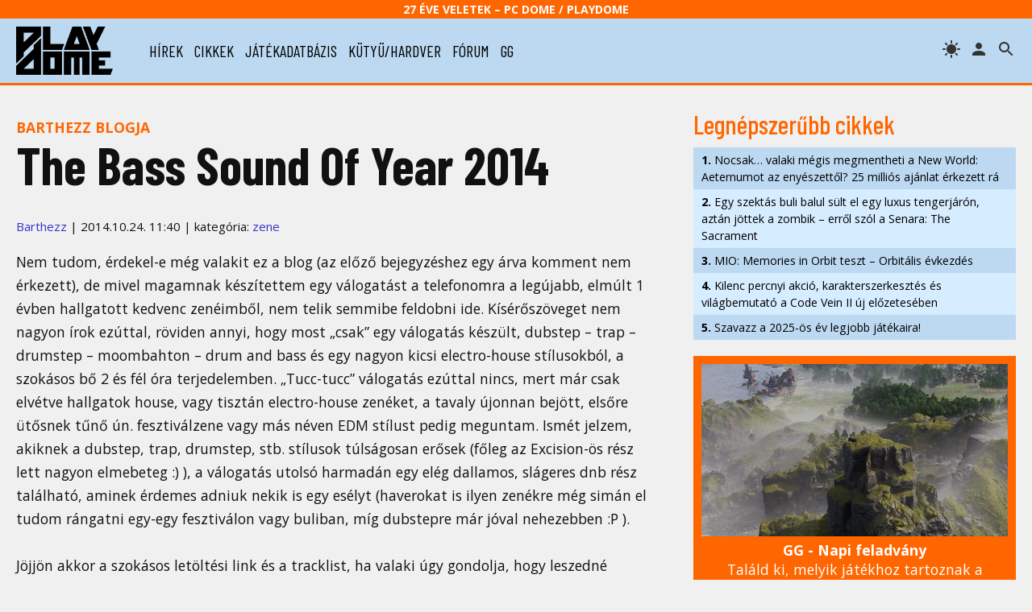

--- FILE ---
content_type: text/html; charset=UTF-8
request_url: https://www.playdome.hu/blog/barthezz/2815/the_bass_sound_of_year_2014
body_size: 35660
content:
<!DOCTYPE html>
<html>
<head>
<!-- Google tag (gtag.js) -->
<script async src="https://www.googletagmanager.com/gtag/js?id=G-2T6Q3FV1DL"></script>
<script>
  window.dataLayer = window.dataLayer || [];
  function gtag(){dataLayer.push(arguments);}
  gtag('js', new Date());

  gtag('config', 'G-2T6Q3FV1DL');
</script>
 <title>The Bass Sound Of Year 2014 - Barthezz blogja | PlayDome online játékmagazin</title>
 <meta http-equiv="content-type" content="text/html; charset=utf-8" />
 <link rel="preconnect" href="//www.pcdome.hu" crossorigin />
 <link rel="dns-prefetch" href="//www.pcdome.hu" />
 <link rel="dns-prefetch" href="//cdn.playdome.hu" />
 <link rel="dns-prefetch" href="//fonts.googleapis.com" />
 <meta name="description" content="" />
 <meta name="keywords" content="" />
 <link rel="canonical" href="https://www.playdome.hu/blog/barthezz/2815/the_bass_sound_of_year_2014" />
 <meta property="og:title" content="The Bass Sound Of Year 2014 - Barthezz blogja | PlayDome online játékmagazin" />
 <meta property="og:image" content="https://www.playdome.hu/img/playdome-logo-1280x854.jpg" />
 <meta property="og:image:width" content="1280" />
 <meta property="og:image:height" content="854" />
 <meta property="og:site_name" content="PlayDome.hu" />
 <meta property="og:description" content="" />
 <meta property="og:url" content="https://www.playdome.hu/blog/barthezz/2815/the_bass_sound_of_year_2014" />
 <meta property="og:type" content="website" />
 <meta property="og:locale" content="hu_HU" />
 <meta name="viewport" content="width=device-width, initial-scale=1, user-scalable=yes" />
 <meta name="robots" content="index, follow" />
 <link href="/css/pd.css?91" rel="stylesheet" type="text/css" title="normal" />
 <link rel="apple-touch-icon" sizes="180x180" href="/img/apple-touch-icon.png">
 <link rel="icon" type="image/png" sizes="32x32" href="/img/favicon-32x32.png">
 <link rel="icon" type="image/png" sizes="16x16" href="/img/favicon-16x16.png">
 <link rel="manifest" href="/site.webmanifest">
 <meta name="theme-color" content="#bcd9f1" />
 <script src="//ajax.googleapis.com/ajax/libs/jquery/3.6.0/jquery.min.js"></script>
 <script>!window.jQuery && document.write('<script src="/js/jquery-3.6.0.min.js"><\/script>');</script>
 <script src="/js/pd.js?6"></script>
 <script type="application/bannerData" id="adData">
 {
  "url"         : "https://www.playdome.hu/blog/barthezz/2815/the_bass_sound_of_year_2014",
  "uid"         : "",
  "pageType"    : "article",
  "keywords"    : [],
  "category"    : "",
  "adult"        : 0,
  "gSens"        : 0,
  "extraData"    : []
 }
 </script>
<!-- InMobi Choice. Consent Manager Tag v3.0 (for TCF 2.2) -->
<script type="text/javascript" async=true>
(function() {
  var host = 'www.playdome.hu';
  var element = document.createElement('script');
  var firstScript = document.getElementsByTagName('script')[0];
  var url = 'https://cmp.inmobi.com'
    .concat('/choice/', '2CFJPrqDGZcGN', '/', host, '/choice.js?tag_version=V3');
  var uspTries = 0;
  var uspTriesLimit = 3;
  element.async = true;
  element.type = 'text/javascript';
  element.src = url;

  firstScript.parentNode.insertBefore(element, firstScript);

  function makeStub() {
    var TCF_LOCATOR_NAME = '__tcfapiLocator';
    var queue = [];
    var win = window;
    var cmpFrame;

    function addFrame() {
      var doc = win.document;
      var otherCMP = !!(win.frames[TCF_LOCATOR_NAME]);

      if (!otherCMP) {
        if (doc.body) {
          var iframe = doc.createElement('iframe');

          iframe.style.cssText = 'display:none';
          iframe.name = TCF_LOCATOR_NAME;
          doc.body.appendChild(iframe);
        } else {
          setTimeout(addFrame, 5);
        }
      }
      return !otherCMP;
    }

    function tcfAPIHandler() {
      var gdprApplies;
      var args = arguments;

      if (!args.length) {
        return queue;
      } else if (args[0] === 'setGdprApplies') {
        if (
          args.length > 3 &&
          args[2] === 2 &&
          typeof args[3] === 'boolean'
        ) {
          gdprApplies = args[3];
          if (typeof args[2] === 'function') {
            args[2]('set', true);
          }
        }
      } else if (args[0] === 'ping') {
        var retr = {
          gdprApplies: gdprApplies,
          cmpLoaded: false,
          cmpStatus: 'stub'
        };

        if (typeof args[2] === 'function') {
          args[2](retr);
        }
      } else {
        if(args[0] === 'init' && typeof args[3] === 'object') {
          args[3] = Object.assign(args[3], { tag_version: 'V3' });
        }
        queue.push(args);
      }
    }

    function postMessageEventHandler(event) {
      var msgIsString = typeof event.data === 'string';
      var json = {};

      try {
        if (msgIsString) {
          json = JSON.parse(event.data);
        } else {
          json = event.data;
        }
      } catch (ignore) {}

      var payload = json.__tcfapiCall;

      if (payload) {
        window.__tcfapi(
          payload.command,
          payload.version,
          function(retValue, success) {
            var returnMsg = {
              __tcfapiReturn: {
                returnValue: retValue,
                success: success,
                callId: payload.callId
              }
            };
            if (msgIsString) {
              returnMsg = JSON.stringify(returnMsg);
            }
            if (event && event.source && event.source.postMessage) {
              event.source.postMessage(returnMsg, '*');
            }
          },
          payload.parameter
        );
      }
    }

    while (win) {
      try {
        if (win.frames[TCF_LOCATOR_NAME]) {
          cmpFrame = win;
          break;
        }
      } catch (ignore) {}

      if (win === window.top) {
        break;
      }
      win = win.parent;
    }
    if (!cmpFrame) {
      addFrame();
      win.__tcfapi = tcfAPIHandler;
      win.addEventListener('message', postMessageEventHandler, false);
    }
  };

  makeStub();

  function makeGppStub() {
    const CMP_ID = 10;
    const SUPPORTED_APIS = [
      '2:tcfeuv2',
      '6:uspv1',
      '7:usnatv1',
      '8:usca',
      '9:usvav1',
      '10:uscov1',
      '11:usutv1',
      '12:usctv1'
    ];

    window.__gpp_addFrame = function (n) {
      if (!window.frames[n]) {
        if (document.body) {
          var i = document.createElement("iframe");
          i.style.cssText = "display:none";
          i.name = n;
          document.body.appendChild(i);
        } else {
          window.setTimeout(window.__gpp_addFrame, 10, n);
        }
      }
    };
    window.__gpp_stub = function () {
      var b = arguments;
      __gpp.queue = __gpp.queue || [];
      __gpp.events = __gpp.events || [];

      if (!b.length || (b.length == 1 && b[0] == "queue")) {
        return __gpp.queue;
      }

      if (b.length == 1 && b[0] == "events") {
        return __gpp.events;
      }

      var cmd = b[0];
      var clb = b.length > 1 ? b[1] : null;
      var par = b.length > 2 ? b[2] : null;
      if (cmd === "ping") {
        clb(
          {
            gppVersion: "1.1", // must be Version.Subversion, current: 1.1
            cmpStatus: "stub", // possible values: stub, loading, loaded, error
            cmpDisplayStatus: "hidden", // possible values: hidden, visible, disabled
            signalStatus: "not ready", // possible values: not ready, ready
            supportedAPIs: SUPPORTED_APIS, // list of supported APIs
            cmpId: CMP_ID, // IAB assigned CMP ID, may be 0 during stub/loading
            sectionList: [],
            applicableSections: [-1],
            gppString: "",
            parsedSections: {},
          },
          true
        );
      } else if (cmd === "addEventListener") {
        if (!("lastId" in __gpp)) {
          __gpp.lastId = 0;
        }
        __gpp.lastId++;
        var lnr = __gpp.lastId;
        __gpp.events.push({
          id: lnr,
          callback: clb,
          parameter: par,
        });
        clb(
          {
            eventName: "listenerRegistered",
            listenerId: lnr, // Registered ID of the listener
            data: true, // positive signal
            pingData: {
              gppVersion: "1.1", // must be Version.Subversion, current: 1.1
              cmpStatus: "stub", // possible values: stub, loading, loaded, error
              cmpDisplayStatus: "hidden", // possible values: hidden, visible, disabled
              signalStatus: "not ready", // possible values: not ready, ready
              supportedAPIs: SUPPORTED_APIS, // list of supported APIs
              cmpId: CMP_ID, // list of supported APIs
              sectionList: [],
              applicableSections: [-1],
              gppString: "",
              parsedSections: {},
            },
          },
          true
        );
      } else if (cmd === "removeEventListener") {
        var success = false;
        for (var i = 0; i < __gpp.events.length; i++) {
          if (__gpp.events[i].id == par) {
            __gpp.events.splice(i, 1);
            success = true;
            break;
          }
        }
        clb(
          {
            eventName: "listenerRemoved",
            listenerId: par, // Registered ID of the listener
            data: success, // status info
            pingData: {
              gppVersion: "1.1", // must be Version.Subversion, current: 1.1
              cmpStatus: "stub", // possible values: stub, loading, loaded, error
              cmpDisplayStatus: "hidden", // possible values: hidden, visible, disabled
              signalStatus: "not ready", // possible values: not ready, ready
              supportedAPIs: SUPPORTED_APIS, // list of supported APIs
              cmpId: CMP_ID, // CMP ID
              sectionList: [],
              applicableSections: [-1],
              gppString: "",
              parsedSections: {},
            },
          },
          true
        );
      } else if (cmd === "hasSection") {
        clb(false, true);
      } else if (cmd === "getSection" || cmd === "getField") {
        clb(null, true);
      }
      //queue all other commands
      else {
        __gpp.queue.push([].slice.apply(b));
      }
    };
    window.__gpp_msghandler = function (event) {
      var msgIsString = typeof event.data === "string";
      try {
        var json = msgIsString ? JSON.parse(event.data) : event.data;
      } catch (e) {
        var json = null;
      }
      if (typeof json === "object" && json !== null && "__gppCall" in json) {
        var i = json.__gppCall;
        window.__gpp(
          i.command,
          function (retValue, success) {
            var returnMsg = {
              __gppReturn: {
                returnValue: retValue,
                success: success,
                callId: i.callId,
              },
            };
            event.source.postMessage(msgIsString ? JSON.stringify(returnMsg) : returnMsg, "*");
          },
          "parameter" in i ? i.parameter : null,
          "version" in i ? i.version : "1.1"
        );
      }
    };
    if (!("__gpp" in window) || typeof window.__gpp !== "function") {
      window.__gpp = window.__gpp_stub;
      window.addEventListener("message", window.__gpp_msghandler, false);
      window.__gpp_addFrame("__gppLocator");
    }
  };

  makeGppStub();

  var uspStubFunction = function() {
    var arg = arguments;
    if (typeof window.__uspapi !== uspStubFunction) {
      setTimeout(function() {
        if (typeof window.__uspapi !== 'undefined') {
          window.__uspapi.apply(window.__uspapi, arg);
        }
      }, 500);
    }
  };

  var checkIfUspIsReady = function() {
    uspTries++;
    if (window.__uspapi === uspStubFunction && uspTries < uspTriesLimit) {
      console.warn('USP is not accessible');
    } else {
      clearInterval(uspInterval);
    }
  };

  if (typeof window.__uspapi === 'undefined') {
    window.__uspapi = uspStubFunction;
    var uspInterval = setInterval(checkIfUspIsReady, 6000);
  }
})();
</script>
<!-- End InMobi Choice. Consent Manager Tag v3.0 (for TCF 2.2) -->

<script type="application/javascript">
var debugVersion=Date.now();const admeLocalQueryString=window.location.search,admeLocalUrlParams=new URLSearchParams(admeLocalQueryString),admeLocalDebug=admeLocalUrlParams.has("admeDebug"),admeUrl="https://link.adaptivemedia.hu/adme/extra/adme",admeLink=admeLocalDebug?admeUrl+".js?v="+debugVersion:admeUrl+".min.js",admeElement=document.createElement("script");admeElement.src=admeLink,document.head.appendChild(admeElement),admeElement.onload=()=>{console.log("adme.js loaded")},admeElement.onerror=()=>{console.log("adme.js cannot be loaded")};
</script>

</head>
<body>
<header class="slotHeader">
 <div id="header-25">27 éve Veletek – PC Dome / PlayDome</div>
 <div id="header-content">
  <a href="/"><div id="logo"></div></a>
  <div id="menu-h"><svg xmlns="http://www.w3.org/2000/svg" width="36" height="36" viewBox="0 0 24 24"><path d="M0 0h24v24H0z" fill="none"/><path d="M3 18h18v-2H3v2zm0-5h18v-2H3v2zm0-7v2h18V6H3z"/></svg></div>
  <nav id="menu">
   <ul>
    <li><a href="/hirek/">hírek</a></li>
    <li><a href="/cikk/">cikkek</a></li>
    <li><a href="/jatek/">játékadatbázis</a></li>
    <li><a href="/kutyu-hardver/">kütyü/hardver</a></li>
    <li><a href="/forum.php">fórum</a></li>
    <li><a href="/gg">gg</a></li>

   </ul>
  </nav>
  <span id="header-search" title="keresés"></span>

  <a href="/felhasznalo" rel="nofollow"><span id="header-profile" title="bejelentkezés/regisztráció"></span></a>
  <span id="header-theme" title="témaváltás"></span>
 </div>
<div id="search"><form action="/kereses" id="search-form" method="get" onsubmit="return searchCheck();"><input type="text" id="search-input" name="k" placeholder="Keresés..." autofocus /> 
<select name="st"><option value="">minden</option><option value="jatek">játékok</option><option value="forum">fórum</option></select>
<button type="submit" form="search-form"><img src="/img/icon-search.svg" alt="" style="width: 24px; height: 24px; vertical-align: text-bottom;" /></button></form></div>
</header>

<div id="content" class="slotFullContainer">
 <div id="notifications"></div>
 <div id="" class="center" style="margin: 10px 0; max-width: 100%; overflow-x: hidden;"></div>
<div id="left">
<p class="content-category"><a href="/blog/barthezz">Barthezz blogja</a></p>
<h1>The Bass Sound Of Year 2014</h1>
<p class="small"><a href="/felhasznalo/16032/barthezz" title="Barthezz adatlapja">Barthezz</a> | 2014.10.24. 11:40 | kategória: <a href="/blog/barthezz/kategoria/8/zene">zene</a></p>
<p>Nem tudom, érdekel-e még valakit ez a blog (az előző bejegyzéshez egy árva komment nem érkezett), de mivel magamnak készítettem egy válogatást a telefonomra a legújabb, elmúlt 1 évben hallgatott kedvenc zenéimből, nem telik semmibe feldobni ide. Kísérőszöveget nem nagyon írok ezúttal, röviden annyi, hogy most „csak” egy válogatás készült, dubstep – trap – drumstep – moombahton – drum and bass és egy nagyon kicsi electro-house stílusokból, a szokásos bő 2 és fél óra terjedelemben. „Tucc-tucc” válogatás ezúttal nincs, mert már csak elvétve hallgatok house, vagy tisztán electro-house zenéket, a tavaly újonnan bejött, elsőre ütősnek tűnő ún. fesztiválzene vagy más néven EDM stílust pedig meguntam. Ismét jelzem, akiknek a dubstep, trap, drumstep, stb. stílusok túlságosan erősek (főleg az Excision-ös rész lett nagyon elmebeteg :) ), a válogatás utolsó harmadán egy elég dallamos, slágeres dnb rész található, aminek érdemes adniuk nekik is egy esélyt (haverokat is ilyen zenékre még simán el tudom rángatni egy-egy fesztiválon vagy buliban, míg dubstepre már jóval nehezebben :P ).<br /><br />Jöjjön akkor a szokásos letöltési link és a tracklist, ha valaki úgy gondolja, hogy leszedné magának.<br /><br /><b>Letöltési link:</b><br /><br /><A HREF=' https://drive.google.com/file/d/0ByUJh3eYv0FmM1JxV3c3ZXM4MVU/view?usp=sharing' TARGET='_blank' REL='nofollow'> The Bass Sound Of Year 2014 </A><br /><br /><b>Tracklist:</b><br /><br /><b> The Bass Sound Of Year 2014 </b><br /><br />01 - Infected Mushroom feat. Hope 6 - Where Do I Belong<br />02 - Borgore - Fame<br />03 - Borgore - Last Year<br />04 - Dead Exit - Soundboy Killer<br />05 - Dirt Monkey & Jantsen -  Freak That Shit (Ray Volpe Remix)<br />06 - Cookie Monsta - Big Booty Bass<br />07 - Doctor P - Going Gorillas<br />08 - Savant - Sawchain<br />09 - Excision & Space Laces - Destroid 7, Bounce (VIP 2)<br />10 - Excision & Space Laces - Destroid 11, Get Stupid<br />11 - Excision & Space Laces - Destroid 10, Funk Hole (VIP)<br />12 - GTA - The Crowd<br />13 - Excision & Downlink - Rock You (AlphaDrop Remix)<br />14 - Zomboy feat. Armanni Reign - Outbreak<br />15 - Skrillex vs. Zomboy - All Is Fair In Love and Brostep vs. Terror Squad (Nikxz Mashup)<br />16 - Skrillex feat. Kill The Noise & Fatman Scoop - Recess<br />17 - Skrillex feat. Diplo, G-Dragon and CL - Dirty Vibe<br />18 - Skrillex feat. Ragga Twins - Ragga Bomb<br />19 - Knife Party - Boss Mode<br />20 - Flux Pavilion & Dillon Francis - I'm The One<br />21 - Steve Aoki feat. Flux Pavilion - Get Me Outta Here<br />22 - Skrillex - Ease My Mind<br />23 - Zomboy - Immunity<br />24 - Xilent feat. Grimm - Falling Apart II<br />25 - Pharrell Williams - Happy (Nobody Moves Re-Move)<br />26 - Wax Motif & Neoteric - Go Deep (Torro Torro Remix - KillaGraham DnB Edit)<br />27 - Stylo G - Soundbwoy (Sigma Remix)<br />28 - DJ Fresh & Diplo feat. Dominique Young Unique - Earthquake (TC Remix)<br />29 - DJ Fresh vs. Jay Fay feat. Ms. Dynamite - Dibby Dibby Sound (Sigma Remix)<br />30 - Sub Focus - Turn Back Time (Metrik Remix)<br />31 - Loadstar feat. Jenn D - Losing You (Drum & Bass Mix)<br />32 - DJ Fresh vs. TC feat. Little Nikki - Make U Bounce (TC Remix)<br />33 - Kelemen Kabátban feat. Eckü - Maradjatok Gyerekek<br />34 - Tiesto - Red Lights (Blame Remix)<br />35 - Netsky - Without You<br />36 - Netsky feat. Beth Ditto - Running Low<br />37 - Sigma feat. Paloma Faith - Changing<br />38 - The Prototypes feat. Amy Pearson - Don't Let Me Go<br />39 - Sigma - Nobody To Love (Sigma's Future Jungle Mix)<br />40 - Xilent feat. Grimm - Falling Apart I (Rameses B Remix)<br /><br />Mindenkinek jó szórakozást hozzá!<br /></p>

<div class="center"><a href="//www.pcdome.hu/user/blog/2815.jpg" target="_blank"><img src="//www.pcdome.hu/user/blog/th_2815.jpg" style="max-width: 100%;"></a></div>


<h4 id="comments">Hozzászólások</h4>
<div style="width: 640px; margin-left: 10px; margin-bottom: 10px;">
<div style="margin-bottom: 10px;">
<div style="float: right; width: 32px; margin-left: 10px; margin-right: 10px;">

</div>
<div style="float: left; width: 568px; margin-left: 10px; font-size: 12px; line-height: 16px;">
<strong>1 | <a href="/felhasznalo/38731/##user_linkname##">goodboy007</a></strong> 2014.10.24. 17:52<br />
Köszi! :)
</div>
<div class="clr"></div>
</div>
<div style="margin-bottom: 10px;">
<div style="float: right; width: 32px; margin-left: 10px; margin-right: 10px;">
<a href="/felhasznalo/16032/##user_linkname##"><img src="//c.playdome.hu/usr/avatar/16/16032_30.jpg" style="border: 1px solid #000;" alt="Barthezz" /></a>
</div>
<div style="float: left; width: 568px; margin-left: 10px; font-size: 12px; line-height: 16px;">
<strong>2 | <a href="/felhasznalo/16032/##user_linkname##">Barthezz</a></strong> 2014.10.25. 11:26<br />
Nincs mit! ^^ Már megérte kitennem. ;)
</div>
<div class="clr"></div>
</div>
<div style="margin-bottom: 10px;">
<div style="float: right; width: 32px; margin-left: 10px; margin-right: 10px;">

</div>
<div style="float: left; width: 568px; margin-left: 10px; font-size: 12px; line-height: 16px;">
<strong>3 | <a href="/felhasznalo/45574/##user_linkname##">ShuleyvA</a></strong> 2014.10.25. 17:51<br />
Jessz'! Már jön is lefele! :D Köszi!
</div>
<div class="clr"></div>
</div>
<div style="margin-bottom: 10px;">
<div style="float: right; width: 32px; margin-left: 10px; margin-right: 10px;">
<a href="/felhasznalo/16032/##user_linkname##"><img src="//c.playdome.hu/usr/avatar/16/16032_30.jpg" style="border: 1px solid #000;" alt="Barthezz" /></a>
</div>
<div style="float: left; width: 568px; margin-left: 10px; font-size: 12px; line-height: 16px;">
<strong>4 | <a href="/felhasznalo/16032/##user_linkname##">Barthezz</a></strong> 2014.10.25. 18:16<br />
Nah örülök neki, hogy ilyen gyorsan rátaláltatok. ^^ :P
</div>
<div class="clr"></div>
</div>

</div>


<p class="small">
A blogokban szereplő bejegyzések és hozzászólások a felhasználók saját véleményét tükrözik.<br />
Fenntartjuk a jogot, hogy az illegális tevékenységgel kapcsolatos vagy offenzív jellegű, valamint nem blogba való bejegyzéseket, hozzászólásokat előzetes figyelmeztetés nélkül töröljük.
</p>
</div><div id="right" class="slotSingleColumn">
 <h3>Legnépszerűbb cikkek</h3>
 <ul class="toplist"><li><a href="/hirek/64592/nocsak-valaki-megis-megmentheti-a-new-world-aeternumot-az-enyeszettol-25-millios-ajanlat-erkezett-ra"><strong>1.</strong> Nocsak… valaki mégis megmentheti a New World: Aeternumot az enyészettől? 25 milliós ajánlat érkezett rá</a></li><li><a href="/hirek/64588/egy-szektas-buli-balul-sult-el-egy-luxus-tengerjaron-aztan-jottek-a-zombik-errol-szol-a-senara-the-sacrament"><strong>2.</strong> Egy szektás buli balul sült el egy luxus tengerjárón, aztán jöttek a zombik – erről szól a Senara: The Sacrament</a></li><li><a href="/cikk/64595/mio-memories-in-orbit-teszt-orbitalis-evkezdes"><strong>3.</strong> MIO: Memories in Orbit teszt – Orbitális évkezdés</a></li><li><a href="/hirek/64591/kilenc-percnyi-akcio-karakterszerkesztes-es-vilagbemutato-a-code-vein-ii-uj-elozeteseben"><strong>4.</strong> Kilenc percnyi akció, karakterszerkesztés és világbemutató a Code Vein II új előzetesében</a></li><li><a href="/hirek/64609/szavazz-a-2025-os-ev-legjobb-jatekaira"><strong>5.</strong> Szavazz a 2025-ös év legjobb játékaira!</a></li></ul>

 <div id="" class="center" style="margin-top: 20px;"></div>

 <div id="daily-gameguess">
 <a href="/gg"><img src="/content/gameguess/20260127/1-bf0daab69d05c1b1c6fcdc58e4f7ed0b.jpg" style="width: 100%;" alt="GG GameGuess" /></a><br />
 <a href="/gg"><strong>GG - Napi feladvány</strong><br />Találd ki, melyik játékhoz tartoznak a képrészletek!</a></div>



 <h3><a href="/forum.php?action=lt">Legfrissebb fórumtémák</a></h3>
 <dl class="forum-latest"><dt>16:50</dt><dd><a href="/forum.php?action=ll&t=13028" title="Utolsó: Peace 2026.01.26. 16:50">Filmsarok - mit láttál mostanában?</a> <span class="gray">[43439]</span></dd><dt>16:39</dt><dd><a href="/forum.php?action=ll&t=2138" title="Utolsó: Peace 2026.01.26. 16:39">Sorozatok</a> <span class="gray">[10986]</span></dd><dt>13:02</dt><dd><a href="/forum.php?action=ll&t=29230" title="Utolsó: Dark Archon 2026.01.26. 13:02">Clair Obscur: Expedition 33</a> <span class="gray">[52]</span></dd><dt>08:52</dt><dd><a href="/forum.php?action=ll&t=29313" title="Utolsó: Dino 2026.01.26. 08:52">Szavazz a 2025-ös év legjobb játékaira! [hozzászólások]</a> <span class="gray">[12]</span></dd><dt>10:52</dt><dd><a href="/forum.php?action=ll&t=2983" title="Utolsó: Aryx 2026.01.24. 10:52">Windows Help Desk</a> <span class="gray">[7899]</span></dd><dt>01:10</dt><dd><a href="/forum.php?action=ll&t=8626" title="Utolsó: subject17 2026.01.24. 01:10">Ki mivel játszik mostanában?</a> <span class="gray">[8192]</span></dd><dt>18:02</dt><dd><a href="/forum.php?action=ll&t=17155" title="Utolsó: subject17 2026.01.21. 18:02">Játékhírek a szerkesztők figyelmébe</a> <span class="gray">[1509]</span></dd><dt>17:57</dt><dd><a href="/forum.php?action=ll&t=9617" title="Utolsó: SMBX-fan 2026.01.21. 17:57">Helyzetjelentés</a> <span class="gray">[157536]</span></dd><dt>16:01</dt><dd><a href="/forum.php?action=ll&t=29312" title="Utolsó: Aryx 2026.01.21. 16:01">Idén tavasszal végleg véget ér Chloe és Max közös kalandja, amikor megjelenik a Life is Strange: Reunion [hozzászólások]</a> <span class="gray">[1]</span></dd><dt>13:45</dt><dd><a href="/forum.php?action=ll&t=27640" title="Utolsó: Aribeth 2026.01.17. 13:45">Diablo IV</a> <span class="gray">[455]</span></dd></dl>



 <h3>Hasznos tartalmak</h3>
 <div id="right-promo">
  <div><a href="/hirek/64371/asus-tuf-gaming-x-hatsune-miku-egyuttmukodes-ki-mondta-hogy-ami-gamer-az-nem-lehet-cuki-x"><img src="/content/hasznos/asus-hatsune-miku.jpg" alt="ASUS TUF Gaming x Hatsune Miku együttműködés – Ki mondta, hogy ami gamer, az nem lehet cuki?" />
  <p style="margin-top: 0;">ASUS TUF Gaming x Hatsune Miku együttműködés – Ki mondta, hogy ami gamer, az nem lehet cuki? (x)</p></a></div><div><a href="/hirek/64350/wifi-7-asus-modra-a-negyven-7-es-ugynok-ajanlasaval-x"><img src="/content/hasznos/asus-wifi7.jpg" alt="WiFi 7 ASUS módra – A negyven 7-es ügynök ajánlásával" />
  <p style="margin-top: 0;">WiFi 7 ASUS módra – A negyven 7-es ügynök ajánlásával (x)</p></a></div><div><a href="/cikk/55386/amit-az-ultraszeles-monitorokrol-tudni-erdemes"><img src="/content/hasznos/hasznos-ultraszeles.jpg" alt="Amit az ultraszéles monitorokról tudni érdemes" />
  <p style="margin-top: 0;">Amit az ultraszéles monitorokról tudni érdemes</p></a></div><div><a href="/cikk/52959/kis-panelhatarozo-avagy-milyen-monitort-valasszak"><img src="/content/hasznos/hasznos-panelhatarozo.jpg" alt="Kis panelhatározó, avagy milyen monitort válasszak?" />
  <p style="margin-top: 0;">Kis panelhatározó, avagy milyen monitort válasszak?</p></a></div><div><a href="/cikk/53572/amit-a-monitorcsatlakozokrol-tudni-erdemes"><img src="/content/hasznos/hasznos-monitorcsatlakozok.jpg" alt="Amit a monitorcsatlakozókról tudni érdemes" />
  <p style="margin-top: 0;">Amit a monitorcsatlakozókról tudni érdemes</p></a></div>
 </div>

 <div id="" class="center"></div>

</div>

</div>

<div id="recommended-footer">
<h3>Ezeket is olvasd el!</h3>
<div class="recommended-content">
<div>
 <div>
   <div class="content-list-category">Játékhírek</div>
   <h3>Nehezen indult, nehezen haladt, végül nem is lesz belőle semmi: a Ubisoft törölte a Prince of Persia: The Sands of Time Remake-et</h3>
 </div>
 <a href="/hirek/64601/nehezen-indult-nehezen-haladt-vegul-nem-is-lesz-belole-semmi-a-ubisoft-torolte-a-prince-of-persia-the-sands-of-time-remake-et"><picture>
  <source media="(max-width: 480px)" srcset="//www.pcdome.hu/gallery/article/64601/article-headline-1.jpg" />
  <source media="(min-width: 481px) and (max-width: 800px)" srcset="//www.pcdome.hu/content/news/164601-400.jpg" />
  <source media="(min-width: 801px)" srcset="//www.pcdome.hu/gallery/article/64601/article-headline-1.jpg" />
  <img src="//www.pcdome.hu///www.pcdome.hu/gallery/article/64601/article-headline-1.jpg" alt="Nehezen indult, nehezen haladt, végül nem is lesz belőle semmi: a Ubisoft törölte a Prince of Persia: The Sands of Time Remake-et" />
 </picture></a>
</div><div>
 <div>
   <div class="content-list-category">Játékhírek</div>
   <h3>Szavazz a 2025-ös év legjobb játékaira!</h3>
 </div>
 <a href="/hirek/64609/szavazz-a-2025-os-ev-legjobb-jatekaira"><picture>
  <source media="(max-width: 480px)" srcset="//www.pcdome.hu/gallery/article/64609/article-headline-1.jpg" />
  <source media="(min-width: 481px) and (max-width: 800px)" srcset="//www.pcdome.hu/content/news/164609-400.jpg" />
  <source media="(min-width: 801px)" srcset="//www.pcdome.hu/gallery/article/64609/article-headline-1.jpg" />
  <img src="//www.pcdome.hu///www.pcdome.hu/gallery/article/64609/article-headline-1.jpg" alt="Szavazz a 2025-ös év legjobb játékaira!" />
 </picture></a>
</div><div>
 <div>
   <div class="content-list-category">Játékhírek</div>
   <h3>A Ubisoft kiválasztott három klasszikus Far Cry epizódot, kicsit leporolta és megfejelte őket némi fps-sel</h3>
 </div>
 <a href="/hirek/64611/a-ubisoft-kivalasztott-harom-klasszikus-far-cry-epizodot-kicsit-leporolta-es-megfejelte-oket-nemi-fps-sel"><picture>
  <source media="(max-width: 480px)" srcset="//www.pcdome.hu/gallery/article/64611/article-headline-1.jpg" />
  <source media="(min-width: 481px) and (max-width: 800px)" srcset="//www.pcdome.hu/content/news/164611-400.jpg" />
  <source media="(min-width: 801px)" srcset="//www.pcdome.hu/gallery/article/64611/article-headline-1.jpg" />
  <img src="//www.pcdome.hu///www.pcdome.hu/gallery/article/64611/article-headline-1.jpg" alt="A Ubisoft kiválasztott három klasszikus Far Cry epizódot, kicsit leporolta és megfejelte őket némi fps-sel" />
 </picture></a>
</div><div>
 <div>
   <div class="content-list-category">Játékhírek</div>
   <h3>Porsche és Hamilton óra, DLSS 4 és GeForce NOW a Resident Evil Requiem tizenhárom perces bemutatójában</h3>
 </div>
 <a href="/hirek/64596/porsche-es-hamilton-ora-dlss-4-es-geforce-now-a-resident-evil-requiem-tizenharom-perces-bemutatojaban"><picture>
  <source media="(max-width: 480px)" srcset="//www.pcdome.hu/gallery/article/64596/article-headline-1.jpg" />
  <source media="(min-width: 481px) and (max-width: 800px)" srcset="//www.pcdome.hu/content/news/164596-400.jpg" />
  <source media="(min-width: 801px)" srcset="//www.pcdome.hu/gallery/article/64596/article-headline-1.jpg" />
  <img src="//www.pcdome.hu///www.pcdome.hu/gallery/article/64596/article-headline-1.jpg" alt="Porsche és Hamilton óra, DLSS 4 és GeForce NOW a Resident Evil Requiem tizenhárom perces bemutatójában" />
 </picture></a>
</div><div>
 <div>
   <div class="content-list-category">Játékhírek</div>
   <h3>Idén tavasszal végleg véget ér Chloe és Max közös kalandja, amikor megjelenik a Life is Strange: Reunion</h3>
 </div>
 <a href="/hirek/64598/iden-tavasszal-vegleg-veget-er-chloe-es-max-kozos-kalandja-amikor-megjelenik-a-life-is-strange-reunion"><picture>
  <source media="(max-width: 480px)" srcset="//www.pcdome.hu/gallery/article/64598/article-headline-1.jpg" />
  <source media="(min-width: 481px) and (max-width: 800px)" srcset="//www.pcdome.hu/content/news/164598-400.jpg" />
  <source media="(min-width: 801px)" srcset="//www.pcdome.hu/gallery/article/64598/article-headline-1.jpg" />
  <img src="//www.pcdome.hu///www.pcdome.hu/gallery/article/64598/article-headline-1.jpg" alt="Idén tavasszal végleg véget ér Chloe és Max közös kalandja, amikor megjelenik a Life is Strange: Reunion" />
 </picture></a>
</div><div>
 <div>
   <div class="content-list-category">Xbox Developer Direct</div>
   <h3>Az Xbox Developer Direct alkalmából derült fény végre a régóta várt Fable megjelenési idejére</h3>
 </div>
 <a href="/hirek/64610/az-xbox-developer-direct-alkalmabol-derult-feny-vegre-a-regota-vart-fable-megjelenesi-idejere"><picture>
  <source media="(max-width: 480px)" srcset="//www.pcdome.hu/gallery/article/64610/article-headline-1.jpg" />
  <source media="(min-width: 481px) and (max-width: 800px)" srcset="//www.pcdome.hu/content/news/164610-400.jpg" />
  <source media="(min-width: 801px)" srcset="//www.pcdome.hu/gallery/article/64610/article-headline-1.jpg" />
  <img src="//www.pcdome.hu///www.pcdome.hu/gallery/article/64610/article-headline-1.jpg" alt="Az Xbox Developer Direct alkalmából derült fény végre a régóta várt Fable megjelenési idejére" />
 </picture></a>
</div>
</div>
</div>

<footer>
 <div class="wrapper">
  <div class="footer-col">
  <p><strong>PlayDome online magazin</strong><br />Az 1998-ban alapított PC Dome utódja</p>
  <ul>
   <li><a href="/impresszum.html">Impresszum</a></li>
   <li><a href="/mediaajanlat.html">Médiaajánlat</a></li>
   <li><a href="/adatvedelem.html">Adatvédelem</a></li>
   <li><a href="/rss/playdome.xml">RSS</a></li>
  </ul>
  <ul>
   <li><a href="/blog/">Blogok</a></li>
  </ul>
  <p class="small"></p>
  </div><div class="footer-col">
  <p><strong>Kövess minket!</strong></p>
  <ul>
   <li><a href="https://www.facebook.com/pcdome" target="_blank">Facebook</a></li>
   <li><a href="https://www.youtube.com/playdomehu" target="_blank">YouTube</a></li>
   <li><a href="https://www.instagram.com/playdome/" target="_blank">Instagram</a></li>
   <li><a href="https://www.twitter.com/playdomehu/" target="_blank">Twitter</a></li>
   <li><a href="https://steamcommunity.com/groups/playdome" target="_blank">Steam csoport</a></li>
   <li><a href="https://store.steampowered.com/curator/6944876/" target="_blank">Steam kurátor</a></li>
  </ul>
  </div><div class="footer-col">
  <p><strong>Partnerek</strong></p>
  <ul>
   <li><a href="http://www.undergroundmagazin.hu" target="_blank">Underground magazin</a></li>
   <li><a href="http://pogessor.pcdome.hu/" target="_blank">Pogessor - Hearts of Iron</a></li>
  </ul>
  <ul>
   <li><a href="/hirek/sajtokozlemeny" target="_blank">Miegymás</a></li>
  </ul>
  <p><strong>Ügynökségi értékesítési képviselet:</strong><br /><a href="https://adaptivemedia.hu" target="_blank">Adaptive Media</a></p>
  <p><a class="change-consent" onclick="window.__tcfapi('displayConsentUi', 2, function() {} );" style="cursor: pointer;">Adatvédelmi- és sütibeállítások</a></p>
  </div>
 </div>
</footer>


<script>
$(function()
{

 $(".swipebox").swipebox({useSVG: false});
 $("#header-theme").click(function(){
   $("body").toggleClass("dark-mode");
   if($("body").hasClass("dark-mode")) setCookie("theme", "dark");
   else setCookie("theme", "light");
 });
 if(window.matchMedia && window.matchMedia('(prefers-color-scheme: dark)').matches)
 {
   $("body").addClass("dark-mode");
   setCookie("theme", "dark");
 }
 $("#header-search").click(function(){$("#search").toggle(); $("#search-input").focus();});
 $("#search").click(function(e){
   if($(e.target).is("#search"))
   {
     e.preventDefault();
     $("#search").fadeOut(200);
   }
 });

   $("#menu-h").click(function(e) {
       $("nav#menu").toggle();
       $("header").toggleClass("fixed");
       e.preventDefault();
   });

  $(window).resize(function(){
   if($("#menu-h").css('display')=="none")
   {
     if($("nav#menu").css('display')=="none")
     {
       $("nav#menu").css('display', 'inline-block');
       $("header").removeClass("fixed");
     }
   }
   else
   {
     $("nav#menu").css('display', 'none');
   }
  });

 $("p.spoiler").on("click", function(){$(this).removeClass("spoiler");});

 $("#bugreport-button").click(function(){$("#bugreport").fadeIn(200);});
 $("#bugreport").click(function(e){
   if($(e.target).is("#bugreport"))
   {
     e.preventDefault();
     $("#bugreport").fadeOut(200);
   }
 });
 $("#search").click(function(e){
   if($(e.target).is("#search"))
   {
     e.preventDefault();
     $("#search").fadeOut(200);
   }
 });



 var wasScroll;
 var lastScrollTop=0;
 var delta=5;
 var headerHeight=$("header").outerHeight();
 $(window).scroll(function(event){wasScroll=true;});
 setInterval(function(){if(wasScroll){doScroll(); wasScroll=false;}}, 250);
 function doScroll()
 {
   var st=$(this).scrollTop();
   if(Math.abs(lastScrollTop-st)<=delta) return;
   if(st>lastScrollTop && st>headerHeight) $("header").addClass("hidden");
   else if(st+$(window).height()<$(document).height()) $("header").removeClass("hidden");
   lastScrollTop=st;
 }
});

function searchCheck()
{
 if($("#search-input").val().length<3)
 {
   notificationPopup('A kereséshez írj be legalább 3 karaktert!');
   return false;
 }
 return true;
}

</script>
</body>
</html>
